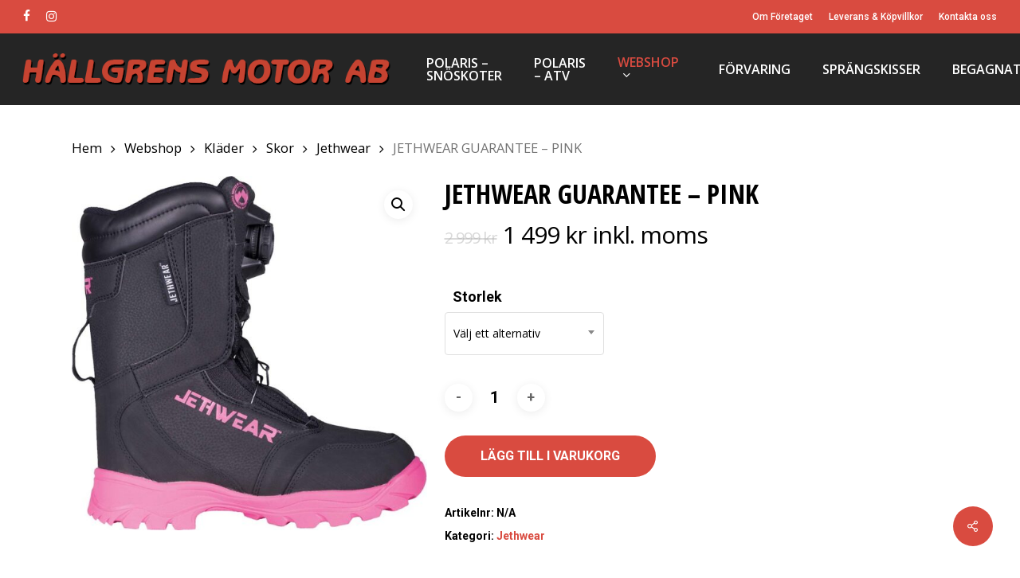

--- FILE ---
content_type: text/javascript; charset=utf-8
request_url: https://www.hallgrensmotor.se/wp-content/cache/min/1/wp-content/themes/salient/js/build/third-party/jquery.fancybox-1b95306adb48a3fe4a034c9e1a1b8efd.js
body_size: 21759
content:
!function(t,e,n,o){"use strict";if(t.console=t.console||{info:function(t){}},n)if(n.fn.fancybox)console.info("fancyBox already initialized");else{var i,s,a={closeExisting:!1,loop:!1,gutter:50,keyboard:!0,preventCaptionOverlap:!0,arrows:!0,infobar:!0,smallBtn:"auto",toolbar:"auto",buttons:["zoom","slideShow","thumbs","close"],idleTime:3,protect:!1,modal:!1,image:{preload:!1},ajax:{settings:{data:{fancybox:!0}}},iframe:{tpl:'<iframe id="fancybox-frame{rnd}" name="fancybox-frame{rnd}" class="fancybox-iframe" allowfullscreen="allowfullscreen" allow="autoplay; fullscreen" src=""></iframe>',preload:!0,css:{},attr:{scrolling:"auto"}},video:{tpl:'<video class="fancybox-video" playsinline controls controlsList="nodownload" poster="{{poster}}"><source src="{{src}}" type="{{format}}" />Sorry, your browser doesn\'t support embedded videos, <a href="{{src}}">download</a> and watch with your favorite video player!</video>',format:"",autoStart:!0},defaultType:"image",animationEffect:"zoom",animationDuration:366,zoomOpacity:"auto",transitionEffect:"fade",transitionDuration:366,slideClass:"",baseClass:"",baseTpl:'<div class="fancybox-container" role="dialog" tabindex="-1"><div class="fancybox-bg"></div><div class="fancybox-inner"><div class="fancybox-infobar"><span data-fancybox-index></span>&nbsp;/&nbsp;<span data-fancybox-count></span></div><div class="fancybox-toolbar">{{buttons}}</div><div class="fancybox-navigation">{{arrows}}</div><div class="fancybox-stage"></div><div class="fancybox-caption"><div class="fancybox-caption__body"></div></div></div></div>',spinnerTpl:'<div class="fancybox-loading"></div>',errorTpl:'<div class="fancybox-error"><p>{{ERROR}}</p></div>',btnTpl:{download:'<a download data-fancybox-download class="fancybox-button fancybox-button--download" title="{{DOWNLOAD}}" href="javascript:;"><svg xmlns="http://www.w3.org/2000/svg" viewBox="0 0 24 24"><path d="M18.62 17.09V19H5.38v-1.91zm-2.97-6.96L17 11.45l-5 4.87-5-4.87 1.36-1.32 2.68 2.64V5h1.92v7.77z"/></svg></a>',zoom:'<button data-fancybox-zoom class="fancybox-button fancybox-button--zoom" title="{{ZOOM}}"><svg xmlns="http://www.w3.org/2000/svg" viewBox="0 0 24 24"><path d="M18.7 17.3l-3-3a5.9 5.9 0 0 0-.6-7.6 5.9 5.9 0 0 0-8.4 0 5.9 5.9 0 0 0 0 8.4 5.9 5.9 0 0 0 7.7.7l3 3a1 1 0 0 0 1.3 0c.4-.5.4-1 0-1.5zM8.1 13.8a4 4 0 0 1 0-5.7 4 4 0 0 1 5.7 0 4 4 0 0 1 0 5.7 4 4 0 0 1-5.7 0z"/></svg></button>',close:'<button data-fancybox-close class="fancybox-button fancybox-button--close" title="{{CLOSE}}"><svg xmlns="http://www.w3.org/2000/svg" viewBox="0 0 24 24"><path d="M12 10.6L6.6 5.2 5.2 6.6l5.4 5.4-5.4 5.4 1.4 1.4 5.4-5.4 5.4 5.4 1.4-1.4-5.4-5.4 5.4-5.4-1.4-1.4-5.4 5.4z"/></svg></button>',arrowLeft:'<button data-fancybox-prev class="fancybox-button fancybox-button--arrow_left" title="{{PREV}}"><div><svg xmlns="http://www.w3.org/2000/svg" viewBox="0 0 24 24"><path d="M11.28 15.7l-1.34 1.37L5 12l4.94-5.07 1.34 1.38-2.68 2.72H19v1.94H8.6z"/></svg></div></button>',arrowRight:'<button data-fancybox-next class="fancybox-button fancybox-button--arrow_right" title="{{NEXT}}"><div><svg xmlns="http://www.w3.org/2000/svg" viewBox="0 0 24 24"><path d="M15.4 12.97l-2.68 2.72 1.34 1.38L19 12l-4.94-5.07-1.34 1.38 2.68 2.72H5v1.94z"/></svg></div></button>',smallBtn:'<button type="button" data-fancybox-close class="fancybox-button fancybox-close-small" title="{{CLOSE}}"><svg xmlns="http://www.w3.org/2000/svg" version="1" viewBox="0 0 24 24"><path d="M13 12l5-5-1-1-5 5-5-5-1 1 5 5-5 5 1 1 5-5 5 5 1-1z"/></svg></button>'},parentEl:"body",hideScrollbar:!0,autoFocus:!0,backFocus:!0,trapFocus:!0,fullScreen:{autoStart:!1},touch:{vertical:!0,momentum:!0},hash:null,media:{},slideShow:{autoStart:!1,speed:3e3},thumbs:{autoStart:!1,hideOnClose:!0,parentEl:".fancybox-container",axis:"y"},wheel:"auto",onInit:n.noop,beforeLoad:n.noop,afterLoad:n.noop,beforeShow:n.noop,afterShow:n.noop,beforeClose:n.noop,afterClose:n.noop,onActivate:n.noop,onDeactivate:n.noop,clickContent:function(t,e){return"image"===t.type&&"zoom"},clickSlide:"close",clickOutside:"close",dblclickContent:!1,dblclickSlide:!1,dblclickOutside:!1,mobile:{preventCaptionOverlap:!1,idleTime:!1,clickContent:function(t,e){return"image"===t.type&&"toggleControls"},clickSlide:function(t,e){return"image"===t.type?"toggleControls":"close"},dblclickContent:function(t,e){return"image"===t.type&&"zoom"},dblclickSlide:function(t,e){return"image"===t.type&&"zoom"}},lang:"en",i18n:{en:{CLOSE:"Close",NEXT:"Next",PREV:"Previous",ERROR:"The requested content cannot be loaded. <br/> Please try again later.",PLAY_START:"Start slideshow",PLAY_STOP:"Pause slideshow",FULL_SCREEN:"Full screen",THUMBS:"Thumbnails",DOWNLOAD:"Download",SHARE:"Share",ZOOM:"Zoom"},de:{CLOSE:"Schlie&szlig;en",NEXT:"Weiter",PREV:"Zur&uuml;ck",ERROR:"Die angeforderten Daten konnten nicht geladen werden. <br/> Bitte versuchen Sie es sp&auml;ter nochmal.",PLAY_START:"Diaschau starten",PLAY_STOP:"Diaschau beenden",FULL_SCREEN:"Vollbild",THUMBS:"Vorschaubilder",DOWNLOAD:"Herunterladen",SHARE:"Teilen",ZOOM:"Vergr&ouml;&szlig;ern"}}},r=n(t),c=n(e),l=0,h=t.requestAnimationFrame||t.webkitRequestAnimationFrame||t.mozRequestAnimationFrame||t.oRequestAnimationFrame||function(e){return t.setTimeout(e,1e3/60)},d=t.cancelAnimationFrame||t.webkitCancelAnimationFrame||t.mozCancelAnimationFrame||t.oCancelAnimationFrame||function(e){t.clearTimeout(e)},u=function(){var t,n=e.createElement("fakeelement"),o={transition:"transitionend",OTransition:"oTransitionEnd",MozTransition:"transitionend",WebkitTransition:"webkitTransitionEnd"};for(t in o)if(void 0!==n.style[t])return o[t];return"transitionend"}(),f=function(t){return t&&t.length&&t[0].offsetHeight},p=function(t,e){var o=n.extend(!0,{},t,e);return n.each(e,function(t,e){n.isArray(e)&&(o[t]=e)}),o},g=function(t,e,o){this.opts=p({index:o},n.fancybox.defaults),n.isPlainObject(e)&&(this.opts=p(this.opts,e)),n.fancybox.isMobile&&(this.opts=p(this.opts,this.opts.mobile)),this.id=this.opts.id||++l,this.currIndex=parseInt(this.opts.index,10)||0,this.prevIndex=null,this.prevPos=null,this.currPos=0,this.firstRun=!0,this.group=[],this.slides={},this.addContent(t),this.group.length&&this.init()};n.extend(g.prototype,{init:function(){var o,i,s=this,a=s.group[s.currIndex].opts;a.closeExisting&&n.fancybox.close(!0),n("body").addClass("fancybox-active"),!n.fancybox.getInstance()&&!1!==a.hideScrollbar&&!n.fancybox.isMobile&&e.body.scrollHeight>t.innerHeight&&(n("head").append('<style id="fancybox-style-noscroll" type="text/css">.compensate-for-scrollbar{margin-right:'+(t.innerWidth-e.documentElement.clientWidth)+"px;}</style>"),n("body").addClass("compensate-for-scrollbar")),i="",n.each(a.buttons,function(t,e){i+=a.btnTpl[e]||""}),o=n(s.translate(s,a.baseTpl.replace("{{buttons}}",i).replace("{{arrows}}",a.btnTpl.arrowLeft+a.btnTpl.arrowRight))).attr("id","fancybox-container-"+s.id).addClass(a.baseClass).data("FancyBox",s).appendTo(a.parentEl),s.$refs={container:o},["bg","inner","infobar","toolbar","stage","caption","navigation"].forEach(function(t){s.$refs[t]=o.find(".fancybox-"+t)}),s.trigger("onInit"),s.activate(),s.jumpTo(s.currIndex)},translate:function(t,e){var n=t.opts.i18n[t.opts.lang]||t.opts.i18n.en;return e.replace(/\{\{(\w+)\}\}/g,function(t,e){return void 0===n[e]?t:n[e]})},addContent:function(t){var e,o=this,i=n.makeArray(t);n.each(i,function(t,e){var i,s,a,r,c,l={},h={};n.isPlainObject(e)?(l=e,h=e.opts||e):"object"===n.type(e)&&n(e).length?(h=(i=n(e)).data()||{},(h=n.extend(!0,{},h,h.options)).$orig=i,l.src=o.opts.src||h.src||i.attr("href"),l.type||l.src||(l.type="inline",l.src=e)):l={type:"html",src:e+""},l.opts=n.extend(!0,{},o.opts,h),n.isArray(h.buttons)&&(l.opts.buttons=h.buttons),n.fancybox.isMobile&&l.opts.mobile&&(l.opts=p(l.opts,l.opts.mobile)),s=l.type||l.opts.type,r=l.src||"",!s&&r&&((a=r.match(/\.(mp4|mov|ogv|webm)((\?|#).*)?$/i))?(s="video",l.opts.video.format||(l.opts.video.format="video/"+("ogv"===a[1]?"ogg":a[1]))):r.match(/(^data:image\/[a-z0-9+\/=]*,)|(\.(jp(e|g|eg)|gif|png|bmp|webp|svg|ico)((\?|#).*)?$)/i)?s="image":r.match(/\.(pdf)((\?|#).*)?$/i)?(s="iframe",l=n.extend(!0,l,{contentType:"pdf",opts:{iframe:{preload:!1}}})):"#"===r.charAt(0)&&(s="inline")),s?l.type=s:o.trigger("objectNeedsType",l),l.contentType||(l.contentType=n.inArray(l.type,["html","inline","ajax"])>-1?"html":l.type),l.index=o.group.length,"auto"==l.opts.smallBtn&&(l.opts.smallBtn=n.inArray(l.type,["html","inline","ajax"])>-1),"auto"===l.opts.toolbar&&(l.opts.toolbar=!l.opts.smallBtn),l.$thumb=l.opts.$thumb||null,l.opts.$trigger&&l.index===o.opts.index&&(l.$thumb=l.opts.$trigger.find("img:first"),l.$thumb.length&&(l.opts.$orig=l.opts.$trigger)),l.$thumb&&l.$thumb.length||!l.opts.$orig||(l.$thumb=l.opts.$orig.find("img:first")),l.$thumb&&!l.$thumb.length&&(l.$thumb=null),l.thumb=l.opts.thumb||(l.$thumb?l.$thumb[0].src:null),"function"===n.type(l.opts.caption)&&(l.opts.caption=l.opts.caption.apply(e,[o,l])),"function"===n.type(o.opts.caption)&&(l.opts.caption=o.opts.caption.apply(e,[o,l])),l.opts.caption instanceof n||(l.opts.caption=void 0===l.opts.caption?"":l.opts.caption+""),"ajax"===l.type&&(c=r.split(/\s+/,2)).length>1&&(l.src=c.shift(),l.opts.filter=c.shift()),l.opts.modal&&(l.opts=n.extend(!0,l.opts,{trapFocus:!0,infobar:0,toolbar:0,smallBtn:0,keyboard:0,slideShow:0,fullScreen:0,thumbs:0,touch:0,clickContent:!1,clickSlide:!1,clickOutside:!1,dblclickContent:!1,dblclickSlide:!1,dblclickOutside:!1})),o.group.push(l)}),Object.keys(o.slides).length&&(o.updateControls(),(e=o.Thumbs)&&e.isActive&&(e.create(),e.focus()))},addEvents:function(){var e=this;e.removeEvents(),e.$refs.container.on("click.fb-close","[data-fancybox-close]",function(t){t.stopPropagation(),t.preventDefault(),e.close(t)}).on("touchstart.fb-prev click.fb-prev","[data-fancybox-prev]",function(t){t.stopPropagation(),t.preventDefault(),e.previous()}).on("touchstart.fb-next click.fb-next","[data-fancybox-next]",function(t){t.stopPropagation(),t.preventDefault(),e.next()}).on("click.fb","[data-fancybox-zoom]",function(t){e[e.isScaledDown()?"scaleToActual":"scaleToFit"]()}),r.on("orientationchange.fb resize.fb",function(t){t&&t.originalEvent&&"resize"===t.originalEvent.type?(e.requestId&&d(e.requestId),e.requestId=h(function(){e.update(t)})):(e.current&&"iframe"===e.current.type&&e.$refs.stage.hide(),setTimeout(function(){e.$refs.stage.show(),e.update(t)},n.fancybox.isMobile?600:250))}),c.on("keydown.fb",function(t){var o=(n.fancybox?n.fancybox.getInstance():null).current,i=t.keyCode||t.which;if(9!=i){if(!(!o.opts.keyboard||t.ctrlKey||t.altKey||t.shiftKey||n(t.target).is("input,textarea,video,audio,select")))return 8===i||27===i?(t.preventDefault(),void e.close(t)):37===i||38===i?(t.preventDefault(),void e.previous()):39===i||40===i?(t.preventDefault(),void e.next()):void e.trigger("afterKeydown",t,i)}else o.opts.trapFocus&&e.focus(t)}),e.group[e.currIndex].opts.idleTime&&(e.idleSecondsCounter=0,c.on("mousemove.fb-idle mouseleave.fb-idle mousedown.fb-idle touchstart.fb-idle touchmove.fb-idle scroll.fb-idle keydown.fb-idle",function(t){e.idleSecondsCounter=0,e.isIdle&&e.showControls(),e.isIdle=!1}),e.idleInterval=t.setInterval(function(){e.idleSecondsCounter++,e.idleSecondsCounter>=e.group[e.currIndex].opts.idleTime&&!e.isDragging&&(e.isIdle=!0,e.idleSecondsCounter=0,e.hideControls())},1e3))},removeEvents:function(){r.off("orientationchange.fb resize.fb"),c.off("keydown.fb .fb-idle"),this.$refs.container.off(".fb-close .fb-prev .fb-next"),this.idleInterval&&(t.clearInterval(this.idleInterval),this.idleInterval=null)},previous:function(t){return this.jumpTo(this.currPos-1,t)},next:function(t){return this.jumpTo(this.currPos+1,t)},jumpTo:function(t,e){var o,i,s,a,r,c,l,h,d,u=this,p=u.group.length;if(!(u.isDragging||u.isClosing||u.isAnimating&&u.firstRun)){if(t=parseInt(t,10),!(s=u.current?u.current.opts.loop:u.opts.loop)&&(t<0||t>=p))return!1;if(o=u.firstRun=!Object.keys(u.slides).length,r=u.current,u.prevIndex=u.currIndex,u.prevPos=u.currPos,a=u.createSlide(t),p>1&&((s||a.index<p-1)&&u.createSlide(t+1),(s||a.index>0)&&u.createSlide(t-1)),u.current=a,u.currIndex=a.index,u.currPos=a.pos,u.trigger("beforeShow",o),u.updateControls(),a.forcedDuration=void 0,n.isNumeric(e)?a.forcedDuration=e:e=a.opts[o?"animationDuration":"transitionDuration"],e=parseInt(e,10),i=u.isMoved(a),a.$slide.addClass("fancybox-slide--current"),o)return a.opts.animationEffect&&e&&u.$refs.container.css("transition-duration",e+"ms"),u.$refs.container.addClass("fancybox-is-open").trigger("focus"),u.loadSlide(a),void u.preload("image");c=n.fancybox.getTranslate(r.$slide),l=n.fancybox.getTranslate(u.$refs.stage),n.each(u.slides,function(t,e){n.fancybox.stop(e.$slide,!0)}),r.pos!==a.pos&&(r.isComplete=!1),r.$slide.removeClass("fancybox-slide--complete fancybox-slide--current"),i?(d=c.left-(r.pos*c.width+r.pos*r.opts.gutter),n.each(u.slides,function(t,o){o.$slide.removeClass("fancybox-animated").removeClass(function(t,e){return(e.match(/(^|\s)fancybox-fx-\S+/g)||[]).join(" ")});var i=o.pos*c.width+o.pos*o.opts.gutter;n.fancybox.setTranslate(o.$slide,{top:0,left:i-l.left+d}),o.pos!==a.pos&&o.$slide.addClass("fancybox-slide--"+(o.pos>a.pos?"next":"previous")),f(o.$slide),n.fancybox.animate(o.$slide,{top:0,left:(o.pos-a.pos)*c.width+(o.pos-a.pos)*o.opts.gutter},e,function(){o.$slide.css({transform:"",opacity:""}).removeClass("fancybox-slide--next fancybox-slide--previous"),o.pos===u.currPos&&u.complete()})})):e&&a.opts.transitionEffect&&(h="fancybox-animated fancybox-fx-"+a.opts.transitionEffect,r.$slide.addClass("fancybox-slide--"+(r.pos>a.pos?"next":"previous")),n.fancybox.animate(r.$slide,h,e,function(){r.$slide.removeClass(h).removeClass("fancybox-slide--next fancybox-slide--previous")},!1)),a.isLoaded?u.revealContent(a):u.loadSlide(a),u.preload("image")}},createSlide:function(t){var e,o;return o=(o=t%this.group.length)<0?this.group.length+o:o,!this.slides[t]&&this.group[o]&&(e=n('<div class="fancybox-slide"></div>').appendTo(this.$refs.stage),this.slides[t]=n.extend(!0,{},this.group[o],{pos:t,$slide:e,isLoaded:!1}),this.updateSlide(this.slides[t])),this.slides[t]},scaleToActual:function(t,e,o){var i,s,a,r,c,l=this,h=l.current,d=h.$content,u=n.fancybox.getTranslate(h.$slide).width,f=n.fancybox.getTranslate(h.$slide).height,p=h.width,g=h.height;l.isAnimating||l.isMoved()||!d||"image"!=h.type||!h.isLoaded||h.hasError||(l.isAnimating=!0,n.fancybox.stop(d),t=void 0===t?.5*u:t,e=void 0===e?.5*f:e,(i=n.fancybox.getTranslate(d)).top-=n.fancybox.getTranslate(h.$slide).top,i.left-=n.fancybox.getTranslate(h.$slide).left,r=p/i.width,c=g/i.height,s=.5*u-.5*p,a=.5*f-.5*g,p>u&&((s=i.left*r-(t*r-t))>0&&(s=0),s<u-p&&(s=u-p)),g>f&&((a=i.top*c-(e*c-e))>0&&(a=0),a<f-g&&(a=f-g)),l.updateCursor(p,g),n.fancybox.animate(d,{top:a,left:s,scaleX:r,scaleY:c},o||366,function(){l.isAnimating=!1}),l.SlideShow&&l.SlideShow.isActive&&l.SlideShow.stop())},scaleToFit:function(t){var e,o=this,i=o.current,s=i.$content;o.isAnimating||o.isMoved()||!s||"image"!=i.type||!i.isLoaded||i.hasError||(o.isAnimating=!0,n.fancybox.stop(s),e=o.getFitPos(i),o.updateCursor(e.width,e.height),n.fancybox.animate(s,{top:e.top,left:e.left,scaleX:e.width/s.width(),scaleY:e.height/s.height()},t||366,function(){o.isAnimating=!1}))},getFitPos:function(t){var e,o,i,s,a=t.$content,r=t.$slide,c=t.width||t.opts.width,l=t.height||t.opts.height,h={};return!!(t.isLoaded&&a&&a.length)&&(e=n.fancybox.getTranslate(this.$refs.stage).width,o=n.fancybox.getTranslate(this.$refs.stage).height,e-=parseFloat(r.css("paddingLeft"))+parseFloat(r.css("paddingRight"))+parseFloat(a.css("marginLeft"))+parseFloat(a.css("marginRight")),o-=parseFloat(r.css("paddingTop"))+parseFloat(r.css("paddingBottom"))+parseFloat(a.css("marginTop"))+parseFloat(a.css("marginBottom")),c&&l||(c=e,l=o),(c*=i=Math.min(1,e/c,o/l))>e-.5&&(c=e),(l*=i)>o-.5&&(l=o),"image"===t.type?(h.top=Math.floor(.5*(o-l))+parseFloat(r.css("paddingTop")),h.left=Math.floor(.5*(e-c))+parseFloat(r.css("paddingLeft"))):"video"===t.contentType&&(l>c/(s=t.opts.width&&t.opts.height?c/l:t.opts.ratio||16/9)?l=c/s:c>l*s&&(c=l*s)),h.width=c,h.height=l,h)},update:function(t){var e=this;n.each(e.slides,function(n,o){e.updateSlide(o,t)})},updateSlide:function(t,e){var o=t&&t.$content,i=t.width||t.opts.width,s=t.height||t.opts.height,a=t.$slide;this.adjustCaption(t),o&&(i||s||"video"===t.contentType)&&!t.hasError&&(n.fancybox.stop(o),n.fancybox.setTranslate(o,this.getFitPos(t)),t.pos===this.currPos&&(this.isAnimating=!1,this.updateCursor())),this.adjustLayout(t),a.length&&(a.trigger("refresh"),t.pos===this.currPos&&this.$refs.toolbar.add(this.$refs.navigation.find(".fancybox-button--arrow_right")).toggleClass("compensate-for-scrollbar",a.get(0).scrollHeight>a.get(0).clientHeight)),this.trigger("onUpdate",t,e)},centerSlide:function(t){var e=this,o=e.current,i=o.$slide;!e.isClosing&&o&&(i.siblings().css({transform:"",opacity:""}),i.parent().children().removeClass("fancybox-slide--previous fancybox-slide--next"),n.fancybox.animate(i,{top:0,left:0,opacity:1},void 0===t?0:t,function(){i.css({transform:"",opacity:""}),o.isComplete||e.complete()},!1))},isMoved:function(t){var e,o,i=t||this.current;return!!i&&(o=n.fancybox.getTranslate(this.$refs.stage),e=n.fancybox.getTranslate(i.$slide),!i.$slide.hasClass("fancybox-animated")&&(Math.abs(e.top-o.top)>.5||Math.abs(e.left-o.left)>.5))},updateCursor:function(t,e){var o,i,s=this.current,a=this.$refs.container;s&&!this.isClosing&&this.Guestures&&(a.removeClass("fancybox-is-zoomable fancybox-can-zoomIn fancybox-can-zoomOut fancybox-can-swipe fancybox-can-pan"),i=!!(o=this.canPan(t,e))||this.isZoomable(),a.toggleClass("fancybox-is-zoomable",i),n("[data-fancybox-zoom]").prop("disabled",!i),o?a.addClass("fancybox-can-pan"):i&&("zoom"===s.opts.clickContent||n.isFunction(s.opts.clickContent)&&"zoom"==s.opts.clickContent(s))?a.addClass("fancybox-can-zoomIn"):s.opts.touch&&(s.opts.touch.vertical||this.group.length>1)&&"video"!==s.contentType&&a.addClass("fancybox-can-swipe"))},isZoomable:function(){var t,e=this.current;if(e&&!this.isClosing&&"image"===e.type&&!e.hasError){if(!e.isLoaded)return!0;if((t=this.getFitPos(e))&&(e.width>t.width||e.height>t.height))return!0}return!1},isScaledDown:function(t,e){var o=!1,i=this.current,s=i.$content;return void 0!==t&&void 0!==e?o=t<i.width&&e<i.height:s&&(o=(o=n.fancybox.getTranslate(s)).width<i.width&&o.height<i.height),o},canPan:function(t,e){var o=this.current,i=null,s=!1;return"image"===o.type&&(o.isComplete||t&&e)&&!o.hasError&&(s=this.getFitPos(o),void 0!==t&&void 0!==e?i={width:t,height:e}:o.isComplete&&(i=n.fancybox.getTranslate(o.$content)),i&&s&&(s=Math.abs(i.width-s.width)>1.5||Math.abs(i.height-s.height)>1.5)),s},loadSlide:function(t){var e,o,i,s=this;if(!t.isLoading&&!t.isLoaded){if(t.isLoading=!0,!1===s.trigger("beforeLoad",t))return t.isLoading=!1,!1;switch(e=t.type,(o=t.$slide).off("refresh").trigger("onReset").addClass(t.opts.slideClass),e){case"image":s.setImage(t);break;case"iframe":s.setIframe(t);break;case"html":s.setContent(t,t.src||t.content);break;case"video":s.setContent(t,t.opts.video.tpl.replace(/\{\{src\}\}/gi,t.src).replace("{{format}}",t.opts.videoFormat||t.opts.video.format||"").replace("{{poster}}",t.thumb||""));break;case"inline":n(t.src).length?s.setContent(t,n(t.src)):s.setError(t);break;case"ajax":s.showLoading(t),i=n.ajax(n.extend({},t.opts.ajax.settings,{url:t.src,success:function(e,n){"success"===n&&s.setContent(t,e)},error:function(e,n){e&&"abort"!==n&&s.setError(t)}})),o.one("onReset",function(){i.abort()});break;default:s.setError(t)}return!0}},setImage:function(t){var o,i=this;setTimeout(function(){var e=t.$image;i.isClosing||!t.isLoading||e&&e.length&&e[0].complete||t.hasError||i.showLoading(t)},50),i.checkSrcset(t),t.$content=n('<div class="fancybox-content"></div>').addClass("fancybox-is-hidden").appendTo(t.$slide.addClass("fancybox-slide--image")),!1!==t.opts.preload&&t.opts.width&&t.opts.height&&t.thumb&&(t.width=t.opts.width,t.height=t.opts.height,(o=e.createElement("img")).onerror=function(){n(this).remove(),t.$ghost=null},o.onload=function(){i.afterLoad(t)},t.$ghost=n(o).addClass("fancybox-image").appendTo(t.$content).attr("src",t.thumb)),i.setBigImage(t)},checkSrcset:function(e){var n,o,i,s,a=e.opts.srcset||e.opts.image.srcset;if(a){i=t.devicePixelRatio||1,s=t.innerWidth*i,(o=a.split(",").map(function(t){var e={};return t.trim().split(/\s+/).forEach(function(t,n){var o=parseInt(t.substring(0,t.length-1),10);if(0===n)return e.url=t;o&&(e.value=o,e.postfix=t[t.length-1])}),e})).sort(function(t,e){return t.value-e.value});for(var r=0;r<o.length;r++){var c=o[r];if("w"===c.postfix&&c.value>=s||"x"===c.postfix&&c.value>=i){n=c;break}}!n&&o.length&&(n=o[o.length-1]),n&&(e.src=n.url,e.width&&e.height&&"w"==n.postfix&&(e.height=e.width/e.height*n.value,e.width=n.value),e.opts.srcset=a)}},setBigImage:function(t){var o=this,i=e.createElement("img"),s=n(i);t.$image=s.one("error",function(){o.setError(t)}).one("load",function(){var e;t.$ghost||(o.resolveImageSlideSize(t,this.naturalWidth,this.naturalHeight),o.afterLoad(t)),o.isClosing||(t.opts.srcset&&((e=t.opts.sizes)&&"auto"!==e||(e=(t.width/t.height>1&&r.width()/r.height()>1?"100":Math.round(t.width/t.height*100))+"vw"),s.attr("sizes",e).attr("srcset",t.opts.srcset)),t.$ghost&&setTimeout(function(){t.$ghost&&!o.isClosing&&t.$ghost.hide()},Math.min(300,Math.max(1e3,t.height/1600))),o.hideLoading(t))}).addClass("fancybox-image").attr("src",t.src).appendTo(t.$content),(i.complete||"complete"==i.readyState)&&s.naturalWidth&&s.naturalHeight?s.trigger("load"):i.error&&s.trigger("error")},resolveImageSlideSize:function(t,e,n){var o=parseInt(t.opts.width,10),i=parseInt(t.opts.height,10);t.width=e,t.height=n,o>0&&(t.width=o,t.height=Math.floor(o*n/e)),i>0&&(t.width=Math.floor(i*e/n),t.height=i)},setIframe:function(t){var e,o=this,i=t.opts.iframe,s=t.$slide;t.$content=n('<div class="fancybox-content'+(i.preload?" fancybox-is-hidden":"")+'"></div>').css(i.css).appendTo(s),s.addClass("fancybox-slide--"+t.contentType),t.$iframe=e=n(i.tpl.replace(/\{rnd\}/g,(new Date).getTime())).attr(i.attr).appendTo(t.$content),i.preload?(o.showLoading(t),e.on("load.fb error.fb",function(e){this.isReady=1,t.$slide.trigger("refresh"),o.afterLoad(t)}),s.on("refresh.fb",function(){var n,o=t.$content,a=i.css.width,r=i.css.height;if(1===e[0].isReady){try{n=e.contents().find("body")}catch(t){}n&&n.length&&n.children().length&&(s.css("overflow","visible"),o.css({width:"100%","max-width":"100%",height:"9999px"}),void 0===a&&(a=Math.ceil(Math.max(n[0].clientWidth,n.outerWidth(!0)))),o.css("width",a||"").css("max-width",""),void 0===r&&(r=Math.ceil(Math.max(n[0].clientHeight,n.outerHeight(!0)))),o.css("height",r||""),s.css("overflow","auto")),o.removeClass("fancybox-is-hidden")}})):o.afterLoad(t),e.attr("src",t.src),s.one("onReset",function(){try{n(this).find("iframe").hide().unbind().attr("src","//about:blank")}catch(t){}n(this).off("refresh.fb").empty(),t.isLoaded=!1,t.isRevealed=!1})},setContent:function(t,e){var o;this.isClosing||(this.hideLoading(t),t.$content&&n.fancybox.stop(t.$content),t.$slide.empty(),(o=e)&&o.hasOwnProperty&&o instanceof n&&e.parent().length?((e.hasClass("fancybox-content")||e.parent().hasClass("fancybox-content"))&&e.parents(".fancybox-slide").trigger("onReset"),t.$placeholder=n("<div>").hide().insertAfter(e),e.css("display","inline-block")):t.hasError||("string"===n.type(e)&&(e=n("<div>").append(n.trim(e)).contents()),t.opts.filter&&(e=n("<div>").html(e).find(t.opts.filter))),t.$slide.one("onReset",function(){n(this).find("video,audio").trigger("pause"),t.$placeholder&&(t.$placeholder.after(e.removeClass("fancybox-content").hide()).remove(),t.$placeholder=null),t.$smallBtn&&(t.$smallBtn.remove(),t.$smallBtn=null),t.hasError||(n(this).empty(),t.isLoaded=!1,t.isRevealed=!1)}),n(e).appendTo(t.$slide),n(e).is("video,audio")&&(n(e).addClass("fancybox-video"),n(e).wrap("<div></div>"),t.contentType="video",t.opts.width=t.opts.width||n(e).attr("width"),t.opts.height=t.opts.height||n(e).attr("height")),t.$content=t.$slide.children().filter("div,form,main,video,audio,article,.fancybox-content").first(),t.$content.siblings().hide(),t.$content.length||(t.$content=t.$slide.wrapInner("<div></div>").children().first()),t.$content.addClass("fancybox-content"),t.$slide.addClass("fancybox-slide--"+t.contentType),this.afterLoad(t))},setError:function(t){t.hasError=!0,t.$slide.trigger("onReset").removeClass("fancybox-slide--"+t.contentType).addClass("fancybox-slide--error"),t.contentType="html",this.setContent(t,this.translate(t,t.opts.errorTpl)),t.pos===this.currPos&&(this.isAnimating=!1)},showLoading:function(t){(t=t||this.current)&&!t.$spinner&&(t.$spinner=n(this.translate(this,this.opts.spinnerTpl)).appendTo(t.$slide).hide().fadeIn("fast"))},hideLoading:function(t){(t=t||this.current)&&t.$spinner&&(t.$spinner.stop().remove(),delete t.$spinner)},afterLoad:function(t){this.isClosing||(t.isLoading=!1,t.isLoaded=!0,this.trigger("afterLoad",t),this.hideLoading(t),!t.opts.smallBtn||t.$smallBtn&&t.$smallBtn.length||(t.$smallBtn=n(this.translate(t,t.opts.btnTpl.smallBtn)).appendTo(t.$content)),t.opts.protect&&t.$content&&!t.hasError&&(t.$content.on("contextmenu.fb",function(t){return 2==t.button&&t.preventDefault(),!0}),"image"===t.type&&n('<div class="fancybox-spaceball"></div>').appendTo(t.$content)),this.adjustCaption(t),this.adjustLayout(t),t.pos===this.currPos&&this.updateCursor(),this.revealContent(t))},adjustCaption:function(t){var e,n=t||this.current,o=n.opts.caption,i=n.opts.preventCaptionOverlap,s=this.$refs.caption,a=!1;s.toggleClass("fancybox-caption--separate",i),i&&o&&o.length&&(n.pos!==this.currPos?((e=s.clone().appendTo(s.parent())).children().eq(0).empty().html(o),a=e.outerHeight(!0),e.empty().remove()):this.$caption&&(a=this.$caption.outerHeight(!0)),n.$slide.css("padding-bottom",a||""))},adjustLayout:function(t){var e,n,o,i,s=t||this.current;s.isLoaded&&!0!==s.opts.disableLayoutFix&&(s.$content.css("margin-bottom",""),s.$content.outerHeight()>s.$slide.height()+.5&&(o=s.$slide[0].style["padding-bottom"],i=s.$slide.css("padding-bottom"),parseFloat(i)>0&&(e=s.$slide[0].scrollHeight,s.$slide.css("padding-bottom",0),Math.abs(e-s.$slide[0].scrollHeight)<1&&(n=i),s.$slide.css("padding-bottom",o))),s.$content.css("margin-bottom",n))},revealContent:function(t){var e,o,i,s,a=this,r=t.$slide,c=!1,l=!1,h=a.isMoved(t),d=t.isRevealed;return t.isRevealed=!0,e=t.opts[a.firstRun?"animationEffect":"transitionEffect"],i=t.opts[a.firstRun?"animationDuration":"transitionDuration"],i=parseInt(void 0===t.forcedDuration?i:t.forcedDuration,10),!h&&t.pos===a.currPos&&i||(e=!1),"zoom"===e&&(t.pos===a.currPos&&i&&"image"===t.type&&!t.hasError&&(l=a.getThumbPos(t))?c=a.getFitPos(t):e="fade"),"zoom"===e?(a.isAnimating=!0,c.scaleX=c.width/l.width,c.scaleY=c.height/l.height,"auto"==(s=t.opts.zoomOpacity)&&(s=Math.abs(t.width/t.height-l.width/l.height)>.1),s&&(l.opacity=.1,c.opacity=1),n.fancybox.setTranslate(t.$content.removeClass("fancybox-is-hidden"),l),f(t.$content),void n.fancybox.animate(t.$content,c,i,function(){a.isAnimating=!1,a.complete()})):(a.updateSlide(t),e?(n.fancybox.stop(r),o="fancybox-slide--"+(t.pos>=a.prevPos?"next":"previous")+" fancybox-animated fancybox-fx-"+e,r.addClass(o).removeClass("fancybox-slide--current"),t.$content.removeClass("fancybox-is-hidden"),f(r),"image"!==t.type&&t.$content.hide().show(0),void n.fancybox.animate(r,"fancybox-slide--current",i,function(){r.removeClass(o).css({transform:"",opacity:""}),t.pos===a.currPos&&a.complete()},!0)):(t.$content.removeClass("fancybox-is-hidden"),d||!h||"image"!==t.type||t.hasError||t.$content.hide().fadeIn("fast"),void(t.pos===a.currPos&&a.complete())))},getThumbPos:function(t){var o,i,s,a,r,c,l=t.$thumb;return!(!l||!function(t){var o,i;return!(!t||t.ownerDocument!==e)&&(n(".fancybox-container").css("pointer-events","none"),o={x:t.getBoundingClientRect().left+t.offsetWidth/2,y:t.getBoundingClientRect().top+t.offsetHeight/2},i=e.elementFromPoint(o.x,o.y)===t,n(".fancybox-container").css("pointer-events",""),i)}(l[0]))&&(i=n.fancybox.getTranslate(l),s=parseFloat(l.css("border-top-width")||0),a=parseFloat(l.css("border-right-width")||0),r=parseFloat(l.css("border-bottom-width")||0),c=parseFloat(l.css("border-left-width")||0),o={top:i.top+s,left:i.left+c,width:i.width-a-c,height:i.height-s-r,scaleX:1,scaleY:1},i.width>0&&i.height>0&&o)},complete:function(){var t,e=this,o=e.current,i={};!e.isMoved()&&o.isLoaded&&(o.isComplete||(o.isComplete=!0,o.$slide.siblings().trigger("onReset"),e.preload("inline"),f(o.$slide),o.$slide.addClass("fancybox-slide--complete"),n.each(e.slides,function(t,o){o.pos>=e.currPos-1&&o.pos<=e.currPos+1?i[o.pos]=o:o&&(n.fancybox.stop(o.$slide),o.$slide.off().remove())}),e.slides=i),e.isAnimating=!1,e.updateCursor(),e.trigger("afterShow"),o.opts.video.autoStart&&o.$slide.find("video,audio").filter(":visible:first").trigger("play").one("ended",function(){Document.exitFullscreen?Document.exitFullscreen():this.webkitExitFullscreen&&this.webkitExitFullscreen(),e.next()}),o.opts.autoFocus&&"html"===o.contentType&&((t=o.$content.find("input[autofocus]:enabled:visible:first")).length?t.trigger("focus"):e.focus(null,!0)),o.$slide.scrollTop(0).scrollLeft(0))},preload:function(t){var e,n;this.group.length<2||(n=this.slides[this.currPos+1],(e=this.slides[this.currPos-1])&&e.type===t&&this.loadSlide(e),n&&n.type===t&&this.loadSlide(n))},focus:function(t,o){var i,s,a=["a[href]","area[href]",'input:not([disabled]):not([type="hidden"]):not([aria-hidden])',"select:not([disabled]):not([aria-hidden])","textarea:not([disabled]):not([aria-hidden])","button:not([disabled]):not([aria-hidden])","iframe","object","embed","video","audio","[contenteditable]",'[tabindex]:not([tabindex^="-"])'].join(",");this.isClosing||((i=(i=!t&&this.current&&this.current.isComplete?this.current.$slide.find("*:visible"+(o?":not(.fancybox-close-small)":"")):this.$refs.container.find("*:visible")).filter(a).filter(function(){return"hidden"!==n(this).css("visibility")&&!n(this).hasClass("disabled")})).length?(s=i.index(e.activeElement),t&&t.shiftKey?(s<0||0==s)&&(t.preventDefault(),i.eq(i.length-1).trigger("focus")):(s<0||s==i.length-1)&&(t&&t.preventDefault(),i.eq(0).trigger("focus"))):this.$refs.container.trigger("focus"))},activate:function(){var t=this;n(".fancybox-container").each(function(){var e=n(this).data("FancyBox");e&&e.id!==t.id&&!e.isClosing&&(e.trigger("onDeactivate"),e.removeEvents(),e.isVisible=!1)}),t.isVisible=!0,(t.current||t.isIdle)&&(t.update(),t.updateControls()),t.trigger("onActivate"),t.addEvents()},close:function(t,e){var o,i,s,a,r,c,l,d=this,u=d.current,p=function(){d.cleanUp(t)};return!d.isClosing&&(d.isClosing=!0,!1===d.trigger("beforeClose",t)?(d.isClosing=!1,h(function(){d.update()}),!1):(d.removeEvents(),s=u.$content,o=u.opts.animationEffect,i=n.isNumeric(e)?e:o?u.opts.animationDuration:0,u.$slide.removeClass("fancybox-slide--complete fancybox-slide--next fancybox-slide--previous fancybox-animated"),!0!==t?n.fancybox.stop(u.$slide):o=!1,u.$slide.siblings().trigger("onReset").remove(),i&&d.$refs.container.removeClass("fancybox-is-open").addClass("fancybox-is-closing").css("transition-duration",i+"ms"),d.hideLoading(u),d.hideControls(!0),d.updateCursor(),"zoom"!==o||s&&i&&"image"===u.type&&!d.isMoved()&&!u.hasError&&(l=d.getThumbPos(u))||(o="fade"),"zoom"===o?(n.fancybox.stop(s),c={top:(a=n.fancybox.getTranslate(s)).top,left:a.left,scaleX:a.width/l.width,scaleY:a.height/l.height,width:l.width,height:l.height},"auto"==(r=u.opts.zoomOpacity)&&(r=Math.abs(u.width/u.height-l.width/l.height)>.1),r&&(l.opacity=0),n.fancybox.setTranslate(s,c),f(s),n.fancybox.animate(s,l,i,p),!0):(o&&i?n.fancybox.animate(u.$slide.addClass("fancybox-slide--previous").removeClass("fancybox-slide--current"),"fancybox-animated fancybox-fx-"+o,i,p):!0===t?setTimeout(p,i):p(),!0)))},cleanUp:function(e){var o,i,s=this.current.opts.$orig;this.current.$slide.trigger("onReset"),this.$refs.container.empty().remove(),this.trigger("afterClose",e),this.current.opts.backFocus&&(s&&s.length&&s.is(":visible")||(s=this.$trigger),s&&s.length&&(t.scrollX,i=t.scrollY,s.trigger("focus"),n("html, body").scrollTop(i).scrollLeft(0))),this.current=null,(o=n.fancybox.getInstance())?o.activate():(n("body").removeClass("fancybox-active compensate-for-scrollbar"),n("#fancybox-style-noscroll").remove())},trigger:function(t,e){var o,i=Array.prototype.slice.call(arguments,1),s=e&&e.opts?e:this.current;if(s?i.unshift(s):s=this,i.unshift(this),n.isFunction(s.opts[t])&&(o=s.opts[t].apply(s,i)),!1===o)return o;"afterClose"!==t&&this.$refs?this.$refs.container.trigger(t+".fb",i):c.trigger(t+".fb",i)},updateControls:function(){var t=this.current,o=t.index,i=this.$refs.container,s=this.$refs.caption,a=t.opts.caption;t.$slide.trigger("refresh"),a&&a.length?(this.$caption=s,s.children().eq(0).html(a)):this.$caption=null,this.hasHiddenControls||this.isIdle||this.showControls(),i.find("[data-fancybox-count]").html(this.group.length),i.find("[data-fancybox-index]").html(o+1),i.find("[data-fancybox-prev]").prop("disabled",!t.opts.loop&&o<=0),i.find("[data-fancybox-next]").prop("disabled",!t.opts.loop&&o>=this.group.length-1),"image"===t.type?i.find("[data-fancybox-zoom]").show().end().find("[data-fancybox-download]").attr("href",t.opts.image.src||t.src).show():t.opts.toolbar&&i.find("[data-fancybox-download],[data-fancybox-zoom]").hide(),n(e.activeElement).is(":hidden,[disabled]")&&this.$refs.container.trigger("focus")},hideControls:function(t){var e=["infobar","toolbar","nav"];!t&&this.current.opts.preventCaptionOverlap||e.push("caption"),this.$refs.container.removeClass(e.map(function(t){return"fancybox-show-"+t}).join(" ")),this.hasHiddenControls=!0},showControls:function(){var t=this.current?this.current.opts:this.opts,e=this.$refs.container;this.hasHiddenControls=!1,this.idleSecondsCounter=0,e.toggleClass("fancybox-show-toolbar",!(!t.toolbar||!t.buttons)).toggleClass("fancybox-show-infobar",!!(t.infobar&&this.group.length>1)).toggleClass("fancybox-show-caption",!!this.$caption).toggleClass("fancybox-show-nav",!!(t.arrows&&this.group.length>1)).toggleClass("fancybox-is-modal",!!t.modal)},toggleControls:function(){this.hasHiddenControls?this.showControls():this.hideControls()}}),n.fancybox={version:"3.5.7",defaults:a,getInstance:function(t){var e=n('.fancybox-container:not(".fancybox-is-closing"):last').data("FancyBox"),o=Array.prototype.slice.call(arguments,1);return e instanceof g&&("string"===n.type(t)?e[t].apply(e,o):"function"===n.type(t)&&t.apply(e,o),e)},open:function(t,e,n){return new g(t,e,n)},close:function(t){var e=this.getInstance();e&&(e.close(),!0===t&&this.close(t))},destroy:function(){this.close(!0),c.add("body").off("click.fb-start","**")},isMobile:/Android|webOS|iPhone|iPad|iPod|BlackBerry|IEMobile|Opera Mini/i.test(navigator.userAgent),use3d:(i=e.createElement("div"),t.getComputedStyle&&t.getComputedStyle(i)&&t.getComputedStyle(i).getPropertyValue("transform")&&!(e.documentMode&&e.documentMode<11)),getTranslate:function(t){var e;return!(!t||!t.length)&&{top:(e=t[0].getBoundingClientRect()).top||0,left:e.left||0,width:e.width,height:e.height,opacity:parseFloat(t.css("opacity"))}},setTranslate:function(t,e){var n="",o={};if(t&&e)return void 0===e.left&&void 0===e.top||(n=(void 0===e.left?t.position().left:e.left)+"px, "+(void 0===e.top?t.position().top:e.top)+"px",n=this.use3d?"translate3d("+n+", 0px)":"translate("+n+")"),void 0!==e.scaleX&&void 0!==e.scaleY?n+=" scale("+e.scaleX+", "+e.scaleY+")":void 0!==e.scaleX&&(n+=" scaleX("+e.scaleX+")"),n.length&&(o.transform=n),void 0!==e.opacity&&(o.opacity=e.opacity),void 0!==e.width&&(o.width=e.width),void 0!==e.height&&(o.height=e.height),t.css(o)},animate:function(t,e,o,i,s){var a,r=this;n.isFunction(o)&&(i=o,o=null),r.stop(t),a=r.getTranslate(t),t.on(u,function(c){(!c||!c.originalEvent||t.is(c.originalEvent.target)&&"z-index"!=c.originalEvent.propertyName)&&(r.stop(t),n.isNumeric(o)&&t.css("transition-duration",""),n.isPlainObject(e)?void 0!==e.scaleX&&void 0!==e.scaleY&&r.setTranslate(t,{top:e.top,left:e.left,width:a.width*e.scaleX,height:a.height*e.scaleY,scaleX:1,scaleY:1}):!0!==s&&t.removeClass(e),n.isFunction(i)&&i(c))}),n.isNumeric(o)&&t.css("transition-duration",o+"ms"),n.isPlainObject(e)?(void 0!==e.scaleX&&void 0!==e.scaleY&&(delete e.width,delete e.height,t.parent().hasClass("fancybox-slide--image")&&t.parent().addClass("fancybox-is-scaling")),n.fancybox.setTranslate(t,e)):t.addClass(e),t.data("timer",setTimeout(function(){t.trigger(u)},o+33))},stop:function(t,e){t&&t.length&&(clearTimeout(t.data("timer")),e&&t.trigger(u),t.off(u).css("transition-duration",""),t.parent().removeClass("fancybox-is-scaling"))}},n.fn.fancybox=function(t){var e;return(e=(t=t||{}).selector||!1)?n("body").off("click.fb-start",e).on("click.fb-start",e,{options:t},b):this.off("click.fb-start").on("click.fb-start",{items:this,options:t},b),this},c.on("click.fb-start","[data-fancybox]",b),c.on("click.fb-start","[data-fancybox-trigger]",function(t){n('[data-fancybox="'+n(this).attr("data-fancybox-trigger")+'"]').eq(n(this).attr("data-fancybox-index")||0).trigger("click.fb-start",{$trigger:n(this)})}),s=null,c.on("mousedown mouseup focus blur",".fancybox-button",function(t){switch(t.type){case"mousedown":s=n(this);break;case"mouseup":s=null;break;case"focusin":n(".fancybox-button").removeClass("fancybox-focus"),n(this).is(s)||n(this).is("[disabled]")||n(this).addClass("fancybox-focus");break;case"focusout":n(".fancybox-button").removeClass("fancybox-focus")}})}function b(t,e){var o,i,s,a=[],r=0;t&&t.isDefaultPrevented()||(t.preventDefault(),e=e||{},t&&t.data&&(e=p(t.data.options,e)),o=e.$target||n(t.currentTarget).trigger("blur"),(s=n.fancybox.getInstance())&&s.$trigger&&s.$trigger.is(o)||(a=e.selector?n(e.selector):(i=o.attr("data-fancybox")||"")?(a=t.data?t.data.items:[]).length?a.filter('[data-fancybox="'+i+'"]'):n('[data-fancybox="'+i+'"]'):[o],(r=n(a).index(o))<0&&(r=0),(s=n.fancybox.open(a,e,r)).$trigger=o))}}(window,document,jQuery),function(t){"use strict";var e={youtube:{matcher:/(youtube\.com|youtu\.be|youtube\-nocookie\.com)\/(watch\?(.*&)?v=|v\/|u\/|shorts\/|embed\/?)?(videoseries\?list=(.*)|[\w-]{11}|\?listType=(.*)&list=(.*))(.*)/i,params:{autoplay:1,autohide:1,fs:1,rel:0,hd:1,wmode:"transparent",enablejsapi:1,html5:1},paramPlace:8,type:"iframe",url:"https://www.youtube-nocookie.com/embed/$4",thumb:"https://img.youtube.com/vi/$4/hqdefault.jpg"},vimeo:{matcher:/^.+vimeo.com\/(.*\/)?([\d]+)(.*)?/,params:{autoplay:1,hd:1,show_title:1,show_byline:1,show_portrait:0,fullscreen:1},paramPlace:3,type:"iframe",url:"https://player.vimeo.com/video/$2"},instagram:{matcher:/(instagr\.am|instagram\.com)\/p\/([a-zA-Z0-9_\-]+)\/?/i,type:"image",url:"//$1/p/$2/media/?size=l"},gmap_place:{matcher:/(maps\.)?google\.([a-z]{2,3}(\.[a-z]{2})?)\/(((maps\/(place\/(.*)\/)?\@(.*),(\d+.?\d+?)z))|(\?ll=))(.*)?/i,type:"iframe",url:function(t){return"//maps.google."+t[2]+"/?ll="+(t[9]?t[9]+"&z="+Math.floor(t[10])+(t[12]?t[12].replace(/^\//,"&"):""):t[12]+"").replace(/\?/,"&")+"&output="+(t[12]&&t[12].indexOf("layer=c")>0?"svembed":"embed")}},gmap_search:{matcher:/(maps\.)?google\.([a-z]{2,3}(\.[a-z]{2})?)\/(maps\/search\/)(.*)/i,type:"iframe",url:function(t){return"//maps.google."+t[2]+"/maps?q="+t[5].replace("query=","q=").replace("api=1","")+"&output=embed"}}},n=function(e,n,o){if(e)return o=o||"","object"===t.type(o)&&(o=t.param(o,!0)),t.each(n,function(t,n){e=e.replace("$"+t,n||"")}),o.length&&(e+=(e.indexOf("?")>0?"&":"?")+o),e};t(document).on("objectNeedsType.fb",function(o,i,s){var a,r,c,l,h,d,u,f=s.src||"",p=!1;a=t.extend(!0,{},e,s.opts.media),t.each(a,function(e,o){var i=f.match(/^.+vimeo.com\/(?:\/)?([\d]+)((\/|\?h=)([a-z0-9]+))?(.*)?/);if("vimeo"===e&&i&&i[3]&&i[4]){var a=void 0!==i[5]&&i[5]?i[5].replace("?","&"):"",g=t.param(o.params,!0);return f="https://player.vimeo.com/video/"+i[1]+"?h="+i[4]+"&"+g+a,c=f.match(o.matcher),p=o.type,u=e,d={},l=t.extend(!0,{},o.params,d),r="function"===t.type(o.thumb)?o.thumb.call(this,c,l,s):n(o.thumb,c),!1}if(c=f.match(o.matcher)){if(p=o.type,u=e,d={},o.paramPlace&&c[o.paramPlace]){"?"==(h=c[o.paramPlace])[0]&&(h=h.substring(1)),h=h.split("&");for(var b=0;b<h.length;++b){var m=h[b].split("=",2);2==m.length&&(d[m[0]]=decodeURIComponent(m[1].replace(/\+/g," ")))}}return l=t.extend(!0,{},o.params,s.opts[e],d),f="function"===t.type(o.url)?o.url.call(this,c,l,s):n(o.url,c,l),r="function"===t.type(o.thumb)?o.thumb.call(this,c,l,s):n(o.thumb,c),"youtube"===e?f=f.replace(/&t=((\d+)m)?(\d+)s/,function(t,e,n,o){return"&start="+((n?60*parseInt(n,10):0)+parseInt(o,10))}):"vimeo"===e&&(f=f.replace("&%23","#")),!1}}),p?(s.opts.thumb||s.opts.$thumb&&s.opts.$thumb.length||(s.opts.thumb=r),"iframe"===p&&(s.opts=t.extend(!0,s.opts,{iframe:{preload:!1,attr:{scrolling:"no"}}})),t.extend(s,{type:p,src:f,origSrc:s.src,contentSource:u,contentType:"image"===p?"image":"gmap_place"==u||"gmap_search"==u?"map":"video"})):f&&(s.type=s.opts.defaultType)});var o={youtube:{src:"https://www.youtube.com/iframe_api",class:"YT",loading:!1,loaded:!1},vimeo:{src:"https://player.vimeo.com/api/player.js",class:"Vimeo",loading:!1,loaded:!1},load:function(t){var e,n=this;this[t].loaded?setTimeout(function(){n.done(t)}):this[t].loading||(this[t].loading=!0,(e=document.createElement("script")).type="text/javascript",e.src=this[t].src,"youtube"===t?window.onYouTubeIframeAPIReady=function(){n[t].loaded=!0,n.done(t)}:e.onload=function(){n[t].loaded=!0,n.done(t)},document.body.appendChild(e))},done:function(e){var n,o;"youtube"===e&&delete window.onYouTubeIframeAPIReady,(n=t.fancybox.getInstance())&&(o=n.current.$content.find("iframe"),"youtube"===e&&void 0!==YT&&YT?new YT.Player(o.attr("id"),{events:{onStateChange:function(t){0==t.data&&n.next()}}}):"vimeo"===e&&void 0!==Vimeo&&Vimeo&&new Vimeo.Player(o).on("ended",function(){n.next()}))}};t(document).on({"afterShow.fb":function(t,e,n){e.group.length>1&&("youtube"===n.contentSource||"vimeo"===n.contentSource)&&o.load(n.contentSource)}})}(jQuery),function(t,e,n){"use strict";var o=t.requestAnimationFrame||t.webkitRequestAnimationFrame||t.mozRequestAnimationFrame||t.oRequestAnimationFrame||function(e){return t.setTimeout(e,1e3/60)},i=t.cancelAnimationFrame||t.webkitCancelAnimationFrame||t.mozCancelAnimationFrame||t.oCancelAnimationFrame||function(e){t.clearTimeout(e)},s=function(e){var n=[];for(var o in e=(e=e.originalEvent||e||t.e).touches&&e.touches.length?e.touches:e.changedTouches&&e.changedTouches.length?e.changedTouches:[e])e[o].pageX?n.push({x:e[o].pageX,y:e[o].pageY}):e[o].clientX&&n.push({x:e[o].clientX,y:e[o].clientY});return n},a=function(t,e,n){return e&&t?"x"===n?t.x-e.x:"y"===n?t.y-e.y:Math.sqrt(Math.pow(t.x-e.x,2)+Math.pow(t.y-e.y,2)):0},r=function(t){if(t.is('a,area,button,[role="button"],input,label,select,summary,textarea,video,audio,iframe')||n.isFunction(t.get(0).onclick)||t.data("selectable"))return!0;for(var e=0,o=t[0].attributes,i=o.length;e<i;e++)if("data-fancybox-"===o[e].nodeName.substr(0,14))return!0;return!1},c=function(e){for(var n,o,i,s,a,r=!1;n=e.get(0),o=void 0,i=void 0,s=void 0,a=void 0,o=t.getComputedStyle(n)["overflow-y"],i=t.getComputedStyle(n)["overflow-x"],s=("scroll"===o||"auto"===o)&&n.scrollHeight>n.clientHeight,a=("scroll"===i||"auto"===i)&&n.scrollWidth>n.clientWidth,!(r=s||a)&&(e=e.parent()).length&&!e.hasClass("fancybox-stage")&&!e.is("body"););return r},l=function(t){this.instance=t,this.$bg=t.$refs.bg,this.$stage=t.$refs.stage,this.$container=t.$refs.container,this.destroy(),this.$container.on("touchstart.fb.touch mousedown.fb.touch",n.proxy(this,"ontouchstart"))};l.prototype.destroy=function(){this.$container.off(".fb.touch"),n(e).off(".fb.touch"),this.requestId&&(i(this.requestId),this.requestId=null),this.tapped&&(clearTimeout(this.tapped),this.tapped=null)},l.prototype.ontouchstart=function(o){var i=n(o.target),l=this.instance,h=l.current,d=h.$slide,u=h.$content,f="touchstart"==o.type;if(f&&this.$container.off("mousedown.fb.touch"),(!o.originalEvent||2!=o.originalEvent.button)&&d.length&&i.length&&!r(i)&&!r(i.parent())&&(i.is("img")||!(o.originalEvent.clientX>i[0].clientWidth+i.offset().left))){if(!h||l.isAnimating||h.$slide.hasClass("fancybox-animated"))return o.stopPropagation(),void o.preventDefault();this.realPoints=this.startPoints=s(o),this.startPoints.length&&(h.touch&&o.stopPropagation(),this.startEvent=o,this.canTap=!0,this.$target=i,this.$content=u,this.opts=h.opts.touch,this.isPanning=!1,this.isSwiping=!1,this.isZooming=!1,this.isScrolling=!1,this.canPan=l.canPan(),this.startTime=(new Date).getTime(),this.distanceX=this.distanceY=this.distance=0,this.canvasWidth=Math.round(d[0].clientWidth),this.canvasHeight=Math.round(d[0].clientHeight),this.contentLastPos=null,this.contentStartPos=n.fancybox.getTranslate(this.$content)||{top:0,left:0},this.sliderStartPos=n.fancybox.getTranslate(d),this.stagePos=n.fancybox.getTranslate(l.$refs.stage),this.sliderStartPos.top-=this.stagePos.top,this.sliderStartPos.left-=this.stagePos.left,this.contentStartPos.top-=this.stagePos.top,this.contentStartPos.left-=this.stagePos.left,n(e).off(".fb.touch").on(f?"touchend.fb.touch touchcancel.fb.touch":"mouseup.fb.touch mouseleave.fb.touch",n.proxy(this,"ontouchend")).on(f?"touchmove.fb.touch":"mousemove.fb.touch",n.proxy(this,"ontouchmove")),n.fancybox.isMobile&&e.addEventListener("scroll",this.onscroll,!0),((this.opts||this.canPan)&&(i.is(this.$stage)||this.$stage.find(i).length)||(i.is(".fancybox-image")&&o.preventDefault(),n.fancybox.isMobile&&i.parents(".fancybox-caption").length))&&(this.isScrollable=c(i)||c(i.parent()),n.fancybox.isMobile&&this.isScrollable||o.preventDefault(),(1===this.startPoints.length||h.hasError)&&(this.canPan?(n.fancybox.stop(this.$content),this.isPanning=!0):this.isSwiping=!0,this.$container.addClass("fancybox-is-grabbing")),2===this.startPoints.length&&"image"===h.type&&(h.isLoaded||h.$ghost)&&(this.canTap=!1,this.isSwiping=!1,this.isPanning=!1,this.isZooming=!0,n.fancybox.stop(this.$content),this.centerPointStartX=.5*(this.startPoints[0].x+this.startPoints[1].x)-n(t).scrollLeft(),this.centerPointStartY=.5*(this.startPoints[0].y+this.startPoints[1].y)-n(t).scrollTop(),this.percentageOfImageAtPinchPointX=(this.centerPointStartX-this.contentStartPos.left)/this.contentStartPos.width,this.percentageOfImageAtPinchPointY=(this.centerPointStartY-this.contentStartPos.top)/this.contentStartPos.height,this.startDistanceBetweenFingers=a(this.startPoints[0],this.startPoints[1]))))}},l.prototype.onscroll=function(t){this.isScrolling=!0,e.removeEventListener("scroll",this.onscroll,!0)},l.prototype.ontouchmove=function(t){void 0===t.originalEvent.buttons||0!==t.originalEvent.buttons?this.isScrolling?this.canTap=!1:(this.newPoints=s(t),(this.opts||this.canPan)&&this.newPoints.length&&this.newPoints.length&&(this.isSwiping&&!0===this.isSwiping||t.preventDefault(),this.distanceX=a(this.newPoints[0],this.startPoints[0],"x"),this.distanceY=a(this.newPoints[0],this.startPoints[0],"y"),this.distance=a(this.newPoints[0],this.startPoints[0]),this.distance>0&&(this.isSwiping?this.onSwipe(t):this.isPanning?this.onPan():this.isZooming&&this.onZoom()))):this.ontouchend(t)},l.prototype.onSwipe=function(e){var s,a=this,r=a.instance,c=a.isSwiping,l=a.sliderStartPos.left||0;if(!0!==c)"x"==c&&(a.distanceX>0&&(a.instance.group.length<2||0===a.instance.current.index&&!a.instance.current.opts.loop)?l+=Math.pow(a.distanceX,.8):a.distanceX<0&&(a.instance.group.length<2||a.instance.current.index===a.instance.group.length-1&&!a.instance.current.opts.loop)?l-=Math.pow(-a.distanceX,.8):l+=a.distanceX),a.sliderLastPos={top:"x"==c?0:a.sliderStartPos.top+a.distanceY,left:l},a.requestId&&(i(a.requestId),a.requestId=null),a.requestId=o(function(){a.sliderLastPos&&(n.each(a.instance.slides,function(t,e){var o=e.pos-a.instance.currPos;n.fancybox.setTranslate(e.$slide,{top:a.sliderLastPos.top,left:a.sliderLastPos.left+o*a.canvasWidth+o*e.opts.gutter})}),a.$container.addClass("fancybox-is-sliding"))});else if(Math.abs(a.distance)>10){if(a.canTap=!1,r.group.length<2&&a.opts.vertical?a.isSwiping="y":r.isDragging||!1===a.opts.vertical||"auto"===a.opts.vertical&&n(t).width()>800?a.isSwiping="x":(s=Math.abs(180*Math.atan2(a.distanceY,a.distanceX)/Math.PI),a.isSwiping=s>45&&s<135?"y":"x"),"y"===a.isSwiping&&n.fancybox.isMobile&&a.isScrollable)return void(a.isScrolling=!0);r.isDragging=a.isSwiping,a.startPoints=a.newPoints,n.each(r.slides,function(t,e){var o,i;n.fancybox.stop(e.$slide),o=n.fancybox.getTranslate(e.$slide),i=n.fancybox.getTranslate(r.$refs.stage),e.$slide.css({transform:"",opacity:"","transition-duration":""}).removeClass("fancybox-animated").removeClass(function(t,e){return(e.match(/(^|\s)fancybox-fx-\S+/g)||[]).join(" ")}),e.pos===r.current.pos&&(a.sliderStartPos.top=o.top-i.top,a.sliderStartPos.left=o.left-i.left),n.fancybox.setTranslate(e.$slide,{top:o.top-i.top,left:o.left-i.left})}),r.SlideShow&&r.SlideShow.isActive&&r.SlideShow.stop()}},l.prototype.onPan=function(){var t=this;a(t.newPoints[0],t.realPoints[0])<(n.fancybox.isMobile?10:5)?t.startPoints=t.newPoints:(t.canTap=!1,t.contentLastPos=t.limitMovement(),t.requestId&&i(t.requestId),t.requestId=o(function(){n.fancybox.setTranslate(t.$content,t.contentLastPos)}))},l.prototype.limitMovement=function(){var t,e,n,o,i,s,a=this.canvasWidth,r=this.canvasHeight,c=this.distanceX,l=this.distanceY,h=this.contentStartPos,d=h.left,u=h.top,f=h.width,p=h.height;return i=f>a?d+c:d,s=u+l,t=Math.max(0,.5*a-.5*f),e=Math.max(0,.5*r-.5*p),n=Math.min(a-f,.5*a-.5*f),o=Math.min(r-p,.5*r-.5*p),c>0&&i>t&&(i=t-1+Math.pow(-t+d+c,.8)||0),c<0&&i<n&&(i=n+1-Math.pow(n-d-c,.8)||0),l>0&&s>e&&(s=e-1+Math.pow(-e+u+l,.8)||0),l<0&&s<o&&(s=o+1-Math.pow(o-u-l,.8)||0),{top:s,left:i}},l.prototype.limitPosition=function(t,e,n,o){var i=this.canvasWidth,s=this.canvasHeight;return t=n>i?(t=t>0?0:t)<i-n?i-n:t:Math.max(0,i/2-n/2),{top:e=o>s?(e=e>0?0:e)<s-o?s-o:e:Math.max(0,s/2-o/2),left:t}},l.prototype.onZoom=function(){var e=this,s=e.contentStartPos,r=s.width,c=s.height,l=s.left,h=s.top,d=a(e.newPoints[0],e.newPoints[1])/e.startDistanceBetweenFingers,u=Math.floor(r*d),f=Math.floor(c*d),p=(r-u)*e.percentageOfImageAtPinchPointX,g=(c-f)*e.percentageOfImageAtPinchPointY,b=(e.newPoints[0].x+e.newPoints[1].x)/2-n(t).scrollLeft(),m=(e.newPoints[0].y+e.newPoints[1].y)/2-n(t).scrollTop(),v=b-e.centerPointStartX,y={top:h+(g+(m-e.centerPointStartY)),left:l+(p+v),scaleX:d,scaleY:d};e.canTap=!1,e.newWidth=u,e.newHeight=f,e.contentLastPos=y,e.requestId&&i(e.requestId),e.requestId=o(function(){n.fancybox.setTranslate(e.$content,e.contentLastPos)})},l.prototype.ontouchend=function(t){var o=this.isSwiping,a=this.isPanning,r=this.isZooming,c=this.isScrolling;if(this.endPoints=s(t),this.dMs=Math.max((new Date).getTime()-this.startTime,1),this.$container.removeClass("fancybox-is-grabbing"),n(e).off(".fb.touch"),e.removeEventListener("scroll",this.onscroll,!0),this.requestId&&(i(this.requestId),this.requestId=null),this.isSwiping=!1,this.isPanning=!1,this.isZooming=!1,this.isScrolling=!1,this.instance.isDragging=!1,this.canTap)return this.onTap(t);this.speed=100,this.velocityX=this.distanceX/this.dMs*.5,this.velocityY=this.distanceY/this.dMs*.5,a?this.endPanning():r?this.endZooming():this.endSwiping(o,c)},l.prototype.endSwiping=function(t,e){var o=!1,i=this.instance.group.length,s=Math.abs(this.distanceX),a="x"==t&&i>1&&(this.dMs>130&&s>10||s>50);this.sliderLastPos=null,"y"==t&&!e&&Math.abs(this.distanceY)>50?(n.fancybox.animate(this.instance.current.$slide,{top:this.sliderStartPos.top+this.distanceY+150*this.velocityY,opacity:0},200),o=this.instance.close(!0,250)):a&&this.distanceX>0?o=this.instance.previous(300):a&&this.distanceX<0&&(o=this.instance.next(300)),!1!==o||"x"!=t&&"y"!=t||this.instance.centerSlide(200),this.$container.removeClass("fancybox-is-sliding")},l.prototype.endPanning=function(){var t,e,o;this.contentLastPos&&(!1===this.opts.momentum||this.dMs>350?(t=this.contentLastPos.left,e=this.contentLastPos.top):(t=this.contentLastPos.left+500*this.velocityX,e=this.contentLastPos.top+500*this.velocityY),(o=this.limitPosition(t,e,this.contentStartPos.width,this.contentStartPos.height)).width=this.contentStartPos.width,o.height=this.contentStartPos.height,n.fancybox.animate(this.$content,o,366))},l.prototype.endZooming=function(){var t,e,o,i,s=this.instance.current,a=this.newWidth,r=this.newHeight;this.contentLastPos&&(t=this.contentLastPos.left,i={top:e=this.contentLastPos.top,left:t,width:a,height:r,scaleX:1,scaleY:1},n.fancybox.setTranslate(this.$content,i),a<this.canvasWidth&&r<this.canvasHeight?this.instance.scaleToFit(150):a>s.width||r>s.height?this.instance.scaleToActual(this.centerPointStartX,this.centerPointStartY,150):(o=this.limitPosition(t,e,a,r),n.fancybox.animate(this.$content,o,150)))},l.prototype.onTap=function(e){var o,i=this,a=n(e.target),r=i.instance,c=r.current,l=e&&s(e)||i.startPoints,h=l[0]?l[0].x-n(t).scrollLeft()-i.stagePos.left:0,d=l[0]?l[0].y-n(t).scrollTop()-i.stagePos.top:0,u=function(t){var o=c.opts[t];if(n.isFunction(o)&&(o=o.apply(r,[c,e])),o)switch(o){case"close":r.close(i.startEvent);break;case"toggleControls":r.toggleControls();break;case"next":r.next();break;case"nextOrClose":r.group.length>1?r.next():r.close(i.startEvent);break;case"zoom":"image"==c.type&&(c.isLoaded||c.$ghost)&&(r.canPan()?r.scaleToFit():r.isScaledDown()?r.scaleToActual(h,d):r.group.length<2&&r.close(i.startEvent))}};if((!e.originalEvent||2!=e.originalEvent.button)&&(a.is("img")||!(h>a[0].clientWidth+a.offset().left))){if(a.is(".fancybox-bg,.fancybox-inner,.fancybox-outer,.fancybox-container"))o="Outside";else if(a.is(".fancybox-slide"))o="Slide";else{if(!r.current.$content||!r.current.$content.find(a).addBack().filter(a).length)return;o="Content"}if(i.tapped){if(clearTimeout(i.tapped),i.tapped=null,Math.abs(h-i.tapX)>50||Math.abs(d-i.tapY)>50)return this;u("dblclick"+o)}else i.tapX=h,i.tapY=d,c.opts["dblclick"+o]&&c.opts["dblclick"+o]!==c.opts["click"+o]?i.tapped=setTimeout(function(){i.tapped=null,r.isAnimating||u("click"+o)},500):u("click"+o);return this}},n(e).on("onActivate.fb",function(t,e){e&&!e.Guestures&&(e.Guestures=new l(e))}).on("beforeClose.fb",function(t,e){e&&e.Guestures&&e.Guestures.destroy()})}(window,document,jQuery),function(t,e){"use strict";e.extend(!0,e.fancybox.defaults,{btnTpl:{slideShow:'<button data-fancybox-play class="fancybox-button fancybox-button--play" title="{{PLAY_START}}"><svg xmlns="http://www.w3.org/2000/svg" viewBox="0 0 24 24"><path d="M6.5 5.4v13.2l11-6.6z"/></svg><svg xmlns="http://www.w3.org/2000/svg" viewBox="0 0 24 24"><path d="M8.33 5.75h2.2v12.5h-2.2V5.75zm5.15 0h2.2v12.5h-2.2V5.75z"/></svg></button>'},slideShow:{autoStart:!1,speed:3e3,progress:!0}});var n=function(t){this.instance=t,this.init()};e.extend(n.prototype,{timer:null,isActive:!1,$button:null,init:function(){var t=this,n=t.instance,o=n.group[n.currIndex].opts.slideShow;t.$button=n.$refs.toolbar.find("[data-fancybox-play]").on("click",function(){t.toggle()}),n.group.length<2||!o?t.$button.hide():o.progress&&(t.$progress=e('<div class="fancybox-progress"></div>').appendTo(n.$refs.inner))},set:function(t){var n=this.instance,o=n.current;o&&(!0===t||o.opts.loop||n.currIndex<n.group.length-1)?this.isActive&&"video"!==o.contentType&&(this.$progress&&e.fancybox.animate(this.$progress.show(),{scaleX:1},o.opts.slideShow.speed),this.timer=setTimeout(function(){n.current.opts.loop||n.current.index!=n.group.length-1?n.next():n.jumpTo(0)},o.opts.slideShow.speed)):(this.stop(),n.idleSecondsCounter=0,n.showControls())},clear:function(){clearTimeout(this.timer),this.timer=null,this.$progress&&this.$progress.removeAttr("style").hide()},start:function(){var t=this.instance.current;t&&(this.$button.attr("title",(t.opts.i18n[t.opts.lang]||t.opts.i18n.en).PLAY_STOP).removeClass("fancybox-button--play").addClass("fancybox-button--pause"),this.isActive=!0,t.isComplete&&this.set(!0),this.instance.trigger("onSlideShowChange",!0))},stop:function(){var t=this.instance.current;this.clear(),this.$button.attr("title",(t.opts.i18n[t.opts.lang]||t.opts.i18n.en).PLAY_START).removeClass("fancybox-button--pause").addClass("fancybox-button--play"),this.isActive=!1,this.instance.trigger("onSlideShowChange",!1),this.$progress&&this.$progress.removeAttr("style").hide()},toggle:function(){this.isActive?this.stop():this.start()}}),e(t).on({"onInit.fb":function(t,e){e&&!e.SlideShow&&(e.SlideShow=new n(e))},"beforeShow.fb":function(t,e,n,o){var i=e&&e.SlideShow;o?i&&n.opts.slideShow.autoStart&&i.start():i&&i.isActive&&i.clear()},"afterShow.fb":function(t,e,n){var o=e&&e.SlideShow;o&&o.isActive&&o.set()},"afterKeydown.fb":function(n,o,i,s,a){var r=o&&o.SlideShow;!r||!i.opts.slideShow||80!==a&&32!==a||e(t.activeElement).is("button,a,input")||(s.preventDefault(),r.toggle())},"beforeClose.fb onDeactivate.fb":function(t,e){var n=e&&e.SlideShow;n&&n.stop()}}),e(t).on("visibilitychange",function(){var n=e.fancybox.getInstance(),o=n&&n.SlideShow;o&&o.isActive&&(t.hidden?o.clear():o.set())})}(document,jQuery),function(t,e){"use strict";var n=function(){for(var e=[["requestFullscreen","exitFullscreen","fullscreenElement","fullscreenEnabled","fullscreenchange","fullscreenerror"],["webkitRequestFullscreen","webkitExitFullscreen","webkitFullscreenElement","webkitFullscreenEnabled","webkitfullscreenchange","webkitfullscreenerror"],["webkitRequestFullScreen","webkitCancelFullScreen","webkitCurrentFullScreenElement","webkitCancelFullScreen","webkitfullscreenchange","webkitfullscreenerror"],["mozRequestFullScreen","mozCancelFullScreen","mozFullScreenElement","mozFullScreenEnabled","mozfullscreenchange","mozfullscreenerror"],["msRequestFullscreen","msExitFullscreen","msFullscreenElement","msFullscreenEnabled","MSFullscreenChange","MSFullscreenError"]],n={},o=0;o<e.length;o++){var i=e[o];if(i&&i[1]in t){for(var s=0;s<i.length;s++)n[e[0][s]]=i[s];return n}}return!1}();if(n){var o={request:function(e){(e=e||t.documentElement)[n.requestFullscreen](e.ALLOW_KEYBOARD_INPUT)},exit:function(){t[n.exitFullscreen]()},toggle:function(e){e=e||t.documentElement,this.isFullscreen()?this.exit():this.request(e)},isFullscreen:function(){return Boolean(t[n.fullscreenElement])},enabled:function(){return Boolean(t[n.fullscreenEnabled])}};e.extend(!0,e.fancybox.defaults,{btnTpl:{fullScreen:'<button data-fancybox-fullscreen class="fancybox-button fancybox-button--fsenter" title="{{FULL_SCREEN}}"><svg xmlns="http://www.w3.org/2000/svg" viewBox="0 0 24 24"><path d="M7 14H5v5h5v-2H7v-3zm-2-4h2V7h3V5H5v5zm12 7h-3v2h5v-5h-2v3zM14 5v2h3v3h2V5h-5z"/></svg><svg xmlns="http://www.w3.org/2000/svg" viewBox="0 0 24 24"><path d="M5 16h3v3h2v-5H5zm3-8H5v2h5V5H8zm6 11h2v-3h3v-2h-5zm2-11V5h-2v5h5V8z"/></svg></button>'},fullScreen:{autoStart:!1}}),e(t).on(n.fullscreenchange,function(){var t=o.isFullscreen(),n=e.fancybox.getInstance();n&&(n.current&&"image"===n.current.type&&n.isAnimating&&(n.isAnimating=!1,n.update(!0,!0,0),n.isComplete||n.complete()),n.trigger("onFullscreenChange",t),n.$refs.container.toggleClass("fancybox-is-fullscreen",t),n.$refs.toolbar.find("[data-fancybox-fullscreen]").toggleClass("fancybox-button--fsenter",!t).toggleClass("fancybox-button--fsexit",t))})}e(t).on({"onInit.fb":function(t,e){n?e&&e.group[e.currIndex].opts.fullScreen?(e.$refs.container.on("click.fb-fullscreen","[data-fancybox-fullscreen]",function(t){t.stopPropagation(),t.preventDefault(),o.toggle()}),e.opts.fullScreen&&!0===e.opts.fullScreen.autoStart&&o.request(),e.FullScreen=o):e&&e.$refs.toolbar.find("[data-fancybox-fullscreen]").hide():e.$refs.toolbar.find("[data-fancybox-fullscreen]").remove()},"afterKeydown.fb":function(t,e,n,o,i){e&&e.FullScreen&&70===i&&(o.preventDefault(),e.FullScreen.toggle())},"beforeClose.fb":function(t,e){e&&e.FullScreen&&e.$refs.container.hasClass("fancybox-is-fullscreen")&&o.exit()}})}(document,jQuery),function(t,e){"use strict";var n="fancybox-thumbs";e.fancybox.defaults=e.extend(!0,{btnTpl:{thumbs:'<button data-fancybox-thumbs class="fancybox-button fancybox-button--thumbs" title="{{THUMBS}}"><svg xmlns="http://www.w3.org/2000/svg" viewBox="0 0 24 24"><path d="M14.59 14.59h3.76v3.76h-3.76v-3.76zm-4.47 0h3.76v3.76h-3.76v-3.76zm-4.47 0h3.76v3.76H5.65v-3.76zm8.94-4.47h3.76v3.76h-3.76v-3.76zm-4.47 0h3.76v3.76h-3.76v-3.76zm-4.47 0h3.76v3.76H5.65v-3.76zm8.94-4.47h3.76v3.76h-3.76V5.65zm-4.47 0h3.76v3.76h-3.76V5.65zm-4.47 0h3.76v3.76H5.65V5.65z"/></svg></button>'},thumbs:{autoStart:!1,hideOnClose:!0,parentEl:".fancybox-container",axis:"y"}},e.fancybox.defaults);var o=function(t){this.init(t)};e.extend(o.prototype,{$button:null,$grid:null,$list:null,isVisible:!1,isActive:!1,init:function(t){var e=this,n=t.group,o=0;e.instance=t,e.opts=n[t.currIndex].opts.thumbs,t.Thumbs=e,e.$button=t.$refs.toolbar.find("[data-fancybox-thumbs]");for(var i=0,s=n.length;i<s&&(n[i].thumb&&o++,!(o>1));i++);o>1&&e.opts?(e.$button.removeAttr("style").on("click",function(){e.toggle()}),e.isActive=!0):e.$button.hide()},create:function(){var t,o=this.instance,i=this.opts.parentEl,s=[];this.$grid||(this.$grid=e('<div class="'+n+" "+n+"-"+this.opts.axis+'"></div>').appendTo(o.$refs.container.find(i).addBack().filter(i)),this.$grid.on("click","a",function(){o.jumpTo(e(this).attr("data-index"))})),this.$list||(this.$list=e('<div class="'+n+'__list">').appendTo(this.$grid)),e.each(o.group,function(e,n){(t=n.thumb)||"image"!==n.type||(t=n.src),s.push('<a href="javascript:;" tabindex="0" data-index="'+e+'"'+(t&&t.length?' style="background-image:url('+t+')"':'class="fancybox-thumbs-missing"')+"></a>")}),this.$list[0].innerHTML=s.join(""),"x"===this.opts.axis&&this.$list.width(parseInt(this.$grid.css("padding-right"),10)+o.group.length*this.$list.children().eq(0).outerWidth(!0))},focus:function(t){var e,n,o=this.$list,i=this.$grid;this.instance.current&&(n=(e=o.children().removeClass("fancybox-thumbs-active").filter('[data-index="'+this.instance.current.index+'"]').addClass("fancybox-thumbs-active")).position(),"y"===this.opts.axis&&(n.top<0||n.top>o.height()-e.outerHeight())?o.stop().animate({scrollTop:o.scrollTop()+n.top},t):"x"===this.opts.axis&&(n.left<i.scrollLeft()||n.left>i.scrollLeft()+(i.width()-e.outerWidth()))&&o.parent().stop().animate({scrollLeft:n.left},t))},update:function(){this.instance.$refs.container.toggleClass("fancybox-show-thumbs",this.isVisible),this.isVisible?(this.$grid||this.create(),this.instance.trigger("onThumbsShow"),this.focus(0)):this.$grid&&this.instance.trigger("onThumbsHide"),this.instance.update()},hide:function(){this.isVisible=!1,this.update()},show:function(){this.isVisible=!0,this.update()},toggle:function(){this.isVisible=!this.isVisible,this.update()}}),e(t).on({"onInit.fb":function(t,e){var n;e&&!e.Thumbs&&(n=new o(e)).isActive&&!0===n.opts.autoStart&&n.show()},"beforeShow.fb":function(t,e,n,o){var i=e&&e.Thumbs;i&&i.isVisible&&i.focus(o?0:250)},"afterKeydown.fb":function(t,e,n,o,i){var s=e&&e.Thumbs;s&&s.isActive&&71===i&&(o.preventDefault(),s.toggle())},"beforeClose.fb":function(t,e){var n=e&&e.Thumbs;n&&n.isVisible&&!1!==n.opts.hideOnClose&&n.$grid.hide()}})}(document,jQuery),function(t,e){"use strict";e.extend(!0,e.fancybox.defaults,{btnTpl:{share:'<button data-fancybox-share class="fancybox-button fancybox-button--share" title="{{SHARE}}"><svg xmlns="http://www.w3.org/2000/svg" viewBox="0 0 24 24"><path d="M2.55 19c1.4-8.4 9.1-9.8 11.9-9.8V5l7 7-7 6.3v-3.5c-2.8 0-10.5 2.1-11.9 4.2z"/></svg></button>'},share:{url:function(t,e){return!t.currentHash&&"inline"!==e.type&&"html"!==e.type&&(e.origSrc||e.src)||window.location},tpl:'<div class="fancybox-share"><h1>{{SHARE}}</h1><p><a class="fancybox-share__button fancybox-share__button--fb" href="https://www.facebook.com/sharer/sharer.php?u={{url}}"><svg viewBox="0 0 512 512" xmlns="http://www.w3.org/2000/svg"><path d="m287 456v-299c0-21 6-35 35-35h38v-63c-7-1-29-3-55-3-54 0-91 33-91 94v306m143-254h-205v72h196" /></svg><span>Facebook</span></a><a class="fancybox-share__button fancybox-share__button--tw" href="https://twitter.com/intent/tweet?url={{url}}&text={{descr}}"><svg viewBox="0 0 512 512" xmlns="http://www.w3.org/2000/svg"><path d="m456 133c-14 7-31 11-47 13 17-10 30-27 37-46-15 10-34 16-52 20-61-62-157-7-141 75-68-3-129-35-169-85-22 37-11 86 26 109-13 0-26-4-37-9 0 39 28 72 65 80-12 3-25 4-37 2 10 33 41 57 77 57-42 30-77 38-122 34 170 111 378-32 359-208 16-11 30-25 41-42z" /></svg><span>Twitter</span></a><a class="fancybox-share__button fancybox-share__button--pt" href="https://www.pinterest.com/pin/create/button/?url={{url}}&description={{descr}}&media={{media}}"><svg viewBox="0 0 512 512" xmlns="http://www.w3.org/2000/svg"><path d="m265 56c-109 0-164 78-164 144 0 39 15 74 47 87 5 2 10 0 12-5l4-19c2-6 1-8-3-13-9-11-15-25-15-45 0-58 43-110 113-110 62 0 96 38 96 88 0 67-30 122-73 122-24 0-42-19-36-44 6-29 20-60 20-81 0-19-10-35-31-35-25 0-44 26-44 60 0 21 7 36 7 36l-30 125c-8 37-1 83 0 87 0 3 4 4 5 2 2-3 32-39 42-75l16-64c8 16 31 29 56 29 74 0 124-67 124-157 0-69-58-132-146-132z" fill="#fff"/></svg><span>Pinterest</span></a></p><p><input class="fancybox-share__input" type="text" value="{{url_raw}}" onclick="select()" /></p></div>'}}),e(t).on("click","[data-fancybox-share]",function(){var t,n,o,i,s=e.fancybox.getInstance(),a=s.current||null;a&&("function"===e.type(a.opts.share.url)&&(t=a.opts.share.url.apply(a,[s,a])),n=a.opts.share.tpl.replace(/\{\{media\}\}/g,"image"===a.type?encodeURIComponent(a.src):"").replace(/\{\{url\}\}/g,encodeURIComponent(t)).replace(/\{\{url_raw\}\}/g,(o=t,i={"&":"&amp;","<":"&lt;",">":"&gt;",'"':"&quot;","'":"&#39;","/":"&#x2F;","`":"&#x60;","=":"&#x3D;"},String(o).replace(/[&<>"'`=\/]/g,function(t){return i[t]}))).replace(/\{\{descr\}\}/g,s.$caption?encodeURIComponent(s.$caption.text()):""),e.fancybox.open({src:s.translate(s,n),type:"html",opts:{touch:!1,animationEffect:!1,afterLoad:function(t,e){s.$refs.container.one("beforeClose.fb",function(){t.close(null,0)}),e.$content.find(".fancybox-share__button").click(function(){return window.open(this.href,"Share","width=550, height=450"),!1})},mobile:{autoFocus:!1}}}))})}(document,jQuery),function(t,e,n){"use strict";function o(){var e=t.location.hash.substr(1),n=e.split("-"),o=n.length>1&&/^\+?\d+$/.test(n[n.length-1])&&parseInt(n.pop(-1),10)||1;return{hash:e,index:o<1?1:o,gallery:n.join("-")}}function i(t){""!==t.gallery&&n("[data-fancybox='"+n.escapeSelector(t.gallery)+"']").eq(t.index-1).focus().trigger("click.fb-start")}function s(t){var e,n;return!!t&&(""!==(n=(e=t.current?t.current.opts:t.opts).hash||(e.$orig?e.$orig.data("fancybox")||e.$orig.data("fancybox-trigger"):""))&&n)}n.escapeSelector||(n.escapeSelector=function(t){return(t+"").replace(/([\0-\x1f\x7f]|^-?\d)|^-$|[^\x80-\uFFFF\w-]/g,function(t,e){return e?"\0"===t?"�":t.slice(0,-1)+"\\"+t.charCodeAt(t.length-1).toString(16)+" ":"\\"+t})}),n(function(){!1!==n.fancybox.defaults.hash&&(n(e).on({"onInit.fb":function(t,e){var n,i;!1!==e.group[e.currIndex].opts.hash&&(n=o(),(i=s(e))&&n.gallery&&i==n.gallery&&(e.currIndex=n.index-1))},"beforeShow.fb":function(n,o,i,a){var r;i&&!1!==i.opts.hash&&(r=s(o))&&(o.currentHash=r+(o.group.length>1?"-"+(i.index+1):""),t.location.hash!=="#"+o.currentHash&&(a&&!o.origHash&&(o.origHash=t.location.hash),o.hashTimer&&clearTimeout(o.hashTimer),o.hashTimer=setTimeout(function(){"replaceState"in t.history?(t.history[a?"pushState":"replaceState"]({},e.title,t.location.pathname+t.location.search+"#"+o.currentHash),a&&(o.hasCreatedHistory=!0)):t.location.hash=o.currentHash,o.hashTimer=null},300)))},"beforeClose.fb":function(n,o,i){i&&!1!==i.opts.hash&&(clearTimeout(o.hashTimer),o.currentHash&&o.hasCreatedHistory?t.history.back():o.currentHash&&("replaceState"in t.history?t.history.replaceState({},e.title,t.location.pathname+t.location.search+(o.origHash||"")):t.location.hash=o.origHash),o.currentHash=null)}}),n(t).on("hashchange.fb",function(){var t=o(),e=null;n.each(n(".fancybox-container").get().reverse(),function(t,o){var i=n(o).data("FancyBox");if(i&&i.currentHash)return e=i,!1}),e?e.currentHash===t.gallery+"-"+t.index||1===t.index&&e.currentHash==t.gallery||(e.currentHash=null,e.close()):""!==t.gallery&&i(t)}),setTimeout(function(){n.fancybox.getInstance()||i(o())},50))})}(window,document,jQuery),function(t,e){"use strict";var n=(new Date).getTime();e(t).on({"onInit.fb":function(t,e,o){e.$refs.stage.on("mousewheel DOMMouseScroll wheel MozMousePixelScroll",function(t){var o=e.current,i=(new Date).getTime();e.group.length<2||!1===o.opts.wheel||"auto"===o.opts.wheel&&"image"!==o.type||(t.preventDefault(),t.stopPropagation(),o.$slide.hasClass("fancybox-animated")||(t=t.originalEvent||t,i-n<250||(n=i,e[(-t.deltaY||-t.deltaX||t.wheelDelta||-t.detail)<0?"next":"previous"]())))})}})}(document,jQuery)